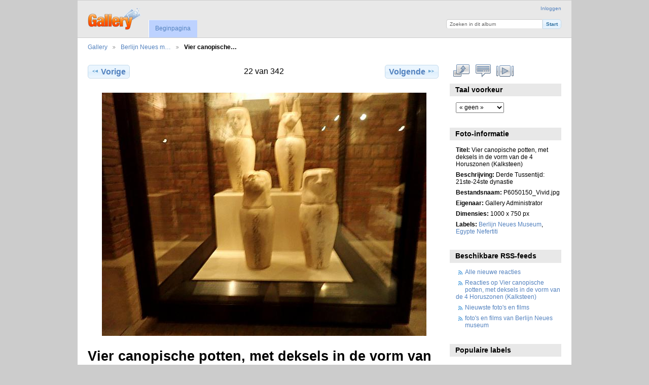

--- FILE ---
content_type: text/html; charset=UTF-8
request_url: https://welkom.egypte-alles-over.nl/Fotoalbum/index.php/Berlijn-Neues-museum/P6050150_Vivid
body_size: 3789
content:
<!DOCTYPE html PUBLIC "-//W3C//DTD XHTML 1.0 Transitional//EN"
          "http://www.w3.org/TR/xhtml1/DTD/xhtml1-transitional.dtd">
<html xmlns="http://www.w3.org/1999/xhtml"  xml:lang="en" lang="en">
  <head>
    <meta http-equiv="content-type" content="text/html; charset=UTF-8" />
        <title>
                        Vier canopische potten, met deksels in de vorm van de 4 Horuszonen (Kalksteen)                  </title>
    <link rel="shortcut icon"
          href="/Fotoalbum/lib/images/favicon.ico"
          type="image/x-icon" />
    <link rel="apple-touch-icon-precomposed"
          href="/Fotoalbum/lib/images/apple-touch-icon.png" />
    
                            <script type="text/javascript">
    var MSG_CANCEL = "Annuleren";
    </script>
                        
    <link rel="alternate" type="application/rss+xml" href="/Fotoalbum/index.php/rss/feed/gallery/album/11465" />



                                <!--[if lte IE 8]>
    <link rel="stylesheet" type="text/css" href="/Fotoalbum/themes/wind/css/fix-ie.css"
          media="screen,print,projection" />
    <![endif]-->

    <!-- LOOKING FOR YOUR CSS? It's all been combined into the link(s) below -->
<link rel="stylesheet" type="text/css" href="/Fotoalbum/index.php/combined/css/203868ebf16b120da5c4fd8b95c7896e.css" media="screen,print,projection" />
    <!-- LOOKING FOR YOUR JS? It's all been combined into the link(s) below -->
<script type="text/javascript" src="/Fotoalbum/index.php/combined/javascript/6559a8ce5fb031e4cbc7ba7878544a99.js"></script>
  </head>

  <body >
        <div id="doc4" class="yui-t5 g-view">
            <div id="g-header" class="ui-helper-clearfix">
        <div id="g-banner">
                    <a id="g-logo" class="g-left" href="/Fotoalbum/index.php/" title="ga terug naar de Gallery startpagina">
            <img width="107" height="48" alt="Album logo" src="/Fotoalbum/lib/images/logo.png" />
          </a>
                    <ul id='g-login-menu' class="g-inline ui-helper-clear-fix">
    <li>
  <a id='g-login-link'     class="g-dialog-link "
     href="/Fotoalbum/index.php/login/ajax"
     title="Inloggen">
    Inloggen  </a>
</li>
  </ul>

          <form action="/Fotoalbum/index.php/search" id="g-quick-search-form" class="g-short-form">
          <ul>
    <li>
              <label for="g-search">Zoeken in dit album</label>
            <input type="hidden" name="album" value="11465" />
      <input type="text" name="q" id="g-search" class="text" />
    </li>
    <li>
      <input type="submit" value="Start" class="submit" />
    </li>
  </ul>
</form>

          <!-- hide the menu until after the page has loaded, to minimize menu flicker -->
          <div id="g-site-menu" style="visibility: hidden">
            <ul  class="g-menu">
    <li>
  <a      class="g-menu-link "
     href="/Fotoalbum/index.php/"
     title="Beginpagina">
    Beginpagina  </a>
</li>
      </ul>

          </div>
          <script type="text/javascript"> $(document).ready(function() { $("#g-site-menu").css("visibility", "visible"); }) </script>

                  </div>

                <ul class="g-breadcrumbs">
                     <li class="                      g-first">
             <a href="/Fotoalbum/index.php/?show=11465">            Gallery            </a>           </li>
                     <li class="                      ">
             <a href="/Fotoalbum/index.php/Berlijn-Neues-museum?show=11489">            Berlijn Neues m…            </a>           </li>
                     <li class="g-active                      ">
                        Vier canopische…                       </li>
                  </ul>
              </div>
      <div id="bd">
        <div id="yui-main">
          <div class="yui-b">
            <div id="g-content" class="yui-g">
                            
<!-- Use javascript to show the full size as an overlay on the current page -->
<script type="text/javascript">
  $(document).ready(function() {
    full_dims = [1000, 750];
    $(".g-fullsize-link").click(function() {
      $.gallery_show_full_size("\/Fotoalbum\/var\/albums\/Berlijn-Neues-museum\/P6050150_Vivid.jpg?m=1572357839", full_dims[0], full_dims[1]);
      return false;
    });

    // After the image is rotated or replaced we have to reload the image dimensions
    // so that the full size view isn't distorted.
    $("#g-photo").on("gallery.change", function() {
      $.ajax({
        url: "/Fotoalbum/index.php/items/dimensions/11489",
        dataType: "json",
        success: function(data, textStatus) {
          full_dims = data.full;
        }
      });
    });
  });
</script>

<div id="g-item">
  
  
<ul class="g-paginator ui-helper-clearfix">
  <li class="g-first">
  
      <a href="/Fotoalbum/index.php/Berlijn-Neues-museum/P6050147_Vivid" class="g-button ui-icon-left ui-state-default ui-corner-all">
      <span class="ui-icon ui-icon-seek-prev"></span>Vorige</a>
    </li>

  <li class="g-info">
                  22 van 342            </li>

  <li class="g-text-right">
      <a href="/Fotoalbum/index.php/Berlijn-Neues-museum/P6050151_Vivid" class="g-button ui-icon-right ui-state-default ui-corner-all">
      <span class="ui-icon ui-icon-seek-next"></span>Volgende</a>
  
    </li>
</ul>

  <div id="g-photo">
            <a href="/Fotoalbum/var/albums/Berlijn-Neues-museum/P6050150_Vivid.jpg?m=1572357839" class="g-fullsize-link" title="Volledige grootte">
            <img id="g-item-id-11489" class="g-resize" src="/Fotoalbum/var/resizes/Berlijn-Neues-museum/P6050150_Vivid.jpg?m=1572357840" alt="Vier canopische potten, met deksels in de vorm van de 4 Horuszonen (Kalksteen)" width="640" height="480"/>          </a>
          </div>

  <div id="g-info">
    <h1>Vier canopische potten, met deksels in de vorm van de 4 Horuszonen (Kalksteen)</h1>
    <div>Derde Tussentijd: 21ste-24ste dynastie</div>
  </div>

  <a name="comments"></a>
<div id="g-comments" class="g-block">
  <h2>Reacties</h2>
  <div class="g-block-content">
    
<div id="g-comment-detail">
    <p class="g-no-comments">
        Nog geen reacties.       </p>
  <ul>
    <li class="g-no-comments">&nbsp;</li>
  </ul>
  
    <a name="comment-form" id="g-comment-form-anchor"></a>
</div>
  </div>
</div>
</div>
            </div>
          </div>
        </div>
        <div id="g-sidebar" class="yui-b">
                    <div id="g-view-menu" class="g-buttonset ui-helper-clearfix">
      <ul  class="g-menu">
    <li>
  <a      class="g-menu-link g-fullsize-link"
     href="/Fotoalbum/var/albums/Berlijn-Neues-museum/P6050150_Vivid.jpg?m=1572357839"
     title="Volledige grootte">
    Volledige grootte  </a>
</li>
    <li>
  <a id='g-comments-link'     class="g-menu-link "
     href="#comments"
     title="Bekijk reacties bij dit item">
    Bekijk reacties bij dit item  </a>
</li>
    <li>
  <a id='g-slideshow-link'     class="g-menu-link "
     href="javascript:cooliris.embed.show({maxScale:0,feed:'/Fotoalbum/index.php/rss/feed/gallery/album/11465'})"
     title="Bekijk diavoorstelling">
    Bekijk diavoorstelling  </a>
</li>
  </ul>

  </div>

<div id="g-user-language-block" class="g-block">
  <h2>Taal voorkeur</h2>
  <div class="g-block-content">
    <select name="g-select-session-locale" >
<option value="" selected="selected">« geen »</option>
<option value="en_US">English (US)</option>
<option value="nl_NL">Nederlands</option>
</select><script type="text/javascript">
  $("select[name=g-select-session-locale]").change(function() {
    var old_locale_preference = "";
    var locale = $(this).val();
    if (old_locale_preference == locale) {
      return;
    }

    var expires = -1;
    if (locale) {
      expires = 365;
    }
    $.cookie("g_locale", locale, {"expires": expires, "path": "/"});
    window.location.reload(true);
  });
</script>

  </div>
</div>
<div id="g-metadata" class="g-block">
  <h2>Foto-informatie</h2>
  <div class="g-block-content">
    <ul class="g-metadata">
    <li>
    <strong class="caption">Titel:</strong> Vier canopische potten, met deksels in de vorm van de 4 Horuszonen (Kalksteen)  </li>
    <li>
    <strong class="caption">Beschrijving:</strong> Derde Tussentijd: 21ste-24ste dynastie  </li>
    <li>
    <strong class="caption">Bestandsnaam:</strong> P6050150_Vivid.jpg  </li>
    <li>
    <strong class="caption">Eigenaar:</strong> Gallery Administrator  </li>
    <li>
    <strong class="caption">Dimensies:</strong> 1000 x 750 px  </li>
    <li>
    <strong class="caption">Labels:</strong> <a href="/Fotoalbum/index.php/tag/212/Berlijn+Neues+Museum">Berlijn Neues Museum</a>, <a href="/Fotoalbum/index.php/tag/213/Egypte+Nefertiti">Egypte Nefertiti</a>  </li>
  </ul>
  </div>
</div>
<div id="g-rss" class="g-block">
  <h2>Beschikbare RSS-feeds</h2>
  <div class="g-block-content">
    <ul id="g-feeds">
  <li style="clear: both;">
    <span class="ui-icon-left">
    <a href="/Fotoalbum/index.php/rss/feed/comment/newest">
      <span class="ui-icon ui-icon-signal-diag"></span>
      Alle nieuwe reacties    </a>
    </span>
  </li>
  <li style="clear: both;">
    <span class="ui-icon-left">
    <a href="/Fotoalbum/index.php/rss/feed/comment/per_item/11489">
      <span class="ui-icon ui-icon-signal-diag"></span>
      Reacties op Vier canopische potten, met deksels in de vorm van de 4 Horuszonen (Kalksteen)    </a>
    </span>
  </li>
  <li style="clear: both;">
    <span class="ui-icon-left">
    <a href="/Fotoalbum/index.php/rss/feed/gallery/latest">
      <span class="ui-icon ui-icon-signal-diag"></span>
      Nieuwste foto's en films    </a>
    </span>
  </li>
  <li style="clear: both;">
    <span class="ui-icon-left">
    <a href="/Fotoalbum/index.php/rss/feed/gallery/album/11465">
      <span class="ui-icon ui-icon-signal-diag"></span>
      foto's en films van Berlijn Neues museum    </a>
    </span>
  </li>
</ul>
  </div>
</div>
<div id="g-tag" class="g-block">
  <h2>Populaire labels</h2>
  <div class="g-block-content">
    <script type="text/javascript">
  $("#g-add-tag-form").ready(function() {
    var url = $("#g-tag-cloud-autocomplete-url").attr("href");
    function split(val) {
      return val.split(/,\s*/);
    }
    function extract_last(term) {
      return split(term).pop();
    }
    $("#g-add-tag-form input:text").gallery_autocomplete(url, {multiple: true});
    $("#g-add-tag-form").ajaxForm({
      dataType: "json",
      success: function(data) {
        if (data.result == "success") {
          $("#g-tag-cloud").html(data.cloud);
        }
        $("#g-add-tag-form").resetForm();
      }
    });
  });
</script>
<div id="g-tag-cloud">
   <a id="g-tag-cloud-autocomplete-url" style="display: none"
      href="/Fotoalbum/index.php/tags/autocomplete"></a>
  <ul>
    <li class="size1">
    <span>312 photos are tagged with </span>
    <a href="/Fotoalbum/index.php/tag/236/Amenhotep">Amenhotep</a>
  </li>
    <li class="size1">
    <span>508 photos are tagged with </span>
    <a href="/Fotoalbum/index.php/tag/221/Anubis">Anubis</a>
  </li>
    <li class="size1">
    <span>339 photos are tagged with </span>
    <a href="/Fotoalbum/index.php/tag/212/Berlijn+Neues+Museum">Berlijn Neues Museum</a>
  </li>
    <li class="size4">
    <span>1335 photos are tagged with </span>
    <a href="/Fotoalbum/index.php/tag/124/Biljartpaleis+Stokkers+Enschede">Biljartpaleis Stokkers Enschede</a>
  </li>
    <li class="size1">
    <span>388 photos are tagged with </span>
    <a href="/Fotoalbum/index.php/tag/238/British+Museum">British Museum</a>
  </li>
    <li class="size1">
    <span>415 photos are tagged with </span>
    <a href="/Fotoalbum/index.php/tag/545/Cairo">Cairo</a>
  </li>
    <li class="size1">
    <span>313 photos are tagged with </span>
    <a href="/Fotoalbum/index.php/tag/438/Cleopatra">Cleopatra</a>
  </li>
    <li class="size0">
    <span>267 photos are tagged with </span>
    <a href="/Fotoalbum/index.php/tag/413/Deir+El+Medina">Deir El Medina</a>
  </li>
    <li class="size1">
    <span>456 photos are tagged with </span>
    <a href="/Fotoalbum/index.php/tag/35/Dendera">Dendera</a>
  </li>
    <li class="size7">
    <span>1997 photos are tagged with </span>
    <a href="/Fotoalbum/index.php/tag/217/Egypte">Egypte</a>
  </li>
    <li class="size1">
    <span>502 photos are tagged with </span>
    <a href="/Fotoalbum/index.php/tag/213/Egypte+Nefertiti">Egypte Nefertiti</a>
  </li>
    <li class="size3">
    <span>1068 photos are tagged with </span>
    <a href="/Fotoalbum/index.php/tag/232/Farao">Farao</a>
  </li>
    <li class="size1">
    <span>424 photos are tagged with </span>
    <a href="/Fotoalbum/index.php/tag/198/Giza">Giza</a>
  </li>
    <li class="size1">
    <span>369 photos are tagged with </span>
    <a href="/Fotoalbum/index.php/tag/218/Goden">Goden</a>
  </li>
    <li class="size1">
    <span>457 photos are tagged with </span>
    <a href="/Fotoalbum/index.php/tag/115/Karnak">Karnak</a>
  </li>
    <li class="size0">
    <span>260 photos are tagged with </span>
    <a href="/Fotoalbum/index.php/tag/411/Luxor">Luxor</a>
  </li>
    <li class="size1">
    <span>329 photos are tagged with </span>
    <a href="/Fotoalbum/index.php/tag/504/museum">museum</a>
  </li>
    <li class="size1">
    <span>356 photos are tagged with </span>
    <a href="/Fotoalbum/index.php/tag/14/Museum+cairo">Museum cairo</a>
  </li>
    <li class="size2">
    <span>698 photos are tagged with </span>
    <a href="/Fotoalbum/index.php/tag/222/Osiris">Osiris</a>
  </li>
    <li class="size1">
    <span>356 photos are tagged with </span>
    <a href="/Fotoalbum/index.php/tag/127/piramide">piramide</a>
  </li>
    <li class="size1">
    <span>345 photos are tagged with </span>
    <a href="/Fotoalbum/index.php/tag/450/Qurna">Qurna</a>
  </li>
    <li class="size1">
    <span>367 photos are tagged with </span>
    <a href="/Fotoalbum/index.php/tag/220/Ra">Ra</a>
  </li>
    <li class="size1">
    <span>399 photos are tagged with </span>
    <a href="/Fotoalbum/index.php/tag/237/Ramses">Ramses</a>
  </li>
    <li class="size1">
    <span>370 photos are tagged with </span>
    <a href="/Fotoalbum/index.php/tag/216/RMO">RMO</a>
  </li>
    <li class="size4">
    <span>1392 photos are tagged with </span>
    <a href="/Fotoalbum/index.php/tag/155/Sakkara">Sakkara</a>
  </li>
    <li class="size2">
    <span>674 photos are tagged with </span>
    <a href="/Fotoalbum/index.php/tag/506/Saqqara">Saqqara</a>
  </li>
    <li class="size1">
    <span>363 photos are tagged with </span>
    <a href="/Fotoalbum/index.php/tag/409/tempel">tempel</a>
  </li>
    <li class="size1">
    <span>367 photos are tagged with </span>
    <a href="/Fotoalbum/index.php/tag/219/Thot">Thot</a>
  </li>
    <li class="size1">
    <span>565 photos are tagged with </span>
    <a href="/Fotoalbum/index.php/tag/183/tombe">tombe</a>
  </li>
    <li class="size1">
    <span>561 photos are tagged with </span>
    <a href="/Fotoalbum/index.php/tag/49/Vallei+der+koningen">Vallei der koningen</a>
  </li>
  </ul>
</div>
  </div>
</div>
<div id="g-user-language-block" class="g-block">
  <h2>Taal voorkeur</h2>
  <div class="g-block-content">
    <select name="g-select-session-locale" >
<option value="" selected="selected">« geen »</option>
<option value="en_US">English (US)</option>
<option value="nl_NL">Nederlands</option>
</select><script type="text/javascript">
  $("select[name=g-select-session-locale]").change(function() {
    var old_locale_preference = "";
    var locale = $(this).val();
    if (old_locale_preference == locale) {
      return;
    }

    var expires = -1;
    if (locale) {
      expires = 365;
    }
    $.cookie("g_locale", locale, {"expires": expires, "path": "/"});
    window.location.reload(true);
  });
</script>

  </div>
</div>
<div id="g-user-language-block" class="g-block">
  <h2>Taal voorkeur</h2>
  <div class="g-block-content">
    <select name="g-select-session-locale" >
<option value="" selected="selected">« geen »</option>
<option value="en_US">English (US)</option>
<option value="nl_NL">Nederlands</option>
</select><script type="text/javascript">
  $("select[name=g-select-session-locale]").change(function() {
    var old_locale_preference = "";
    var locale = $(this).val();
    if (old_locale_preference == locale) {
      return;
    }

    var expires = -1;
    if (locale) {
      expires = 365;
    }
    $.cookie("g_locale", locale, {"expires": expires, "path": "/"});
    window.location.reload(true);
  });
</script>

  </div>
</div>
                  </div>
      </div>
      <div id="g-footer" class="ui-helper-clearfix">
                
                <ul id="g-credits" class="g-inline">
          <li class="g-first">Gebaseerd op <a href="http://galleryproject.org"><bdo dir="ltr">Gallery 3.1.2 (Revival)</bdo></a></li>        </ul>
              </div>
    </div>
    
<script src="https://e.cooliris.com/slideshow/v/37732/go.js" type="text/javascript"></script>  </body>
</html>
